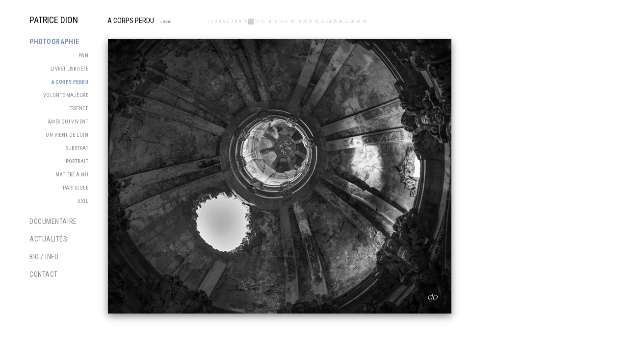

--- FILE ---
content_type: text/html; charset=UTF-8
request_url: https://dionp.fr/photographie/a-corps-perdu?img=11
body_size: 3772
content:
 <!DOCTYPE html PUBLIC "-//W3C//DTD XHTML 1.0 Strict//EN" "http://www.w3.org/TR/xhtml1/DTD/xhtml1-strict.dtd">
<html xmlns="http://www.w3.org/1999/xhtml" xml:lang="fr" lang="fr">

<head>
	<meta http-equiv="Content-Type" content="text/html; charset=UTF-8" />
	<meta name="ROBOTS" content="all" />
	<meta name="google-site-verification" content="rvzfKEiu83C7RtTSqgwbzrCby1r_ah1gz8tq7LjITng" />
	<meta name="keywords" content="patrice dion, dion patrice, dionp, artexa, atelierartexa, artiste, plasticien, sculpteur, sculpture, designer, photographe, photographie, impressions numériques, monotype, gravure, le confort des etranges," />
	<meta name="description" content="patrice dion, artiste plasticien, création photographie et sculpture" />

	<link rel="stylesheet" type="text/css" href="/css/app.css">
	<link rel="shortcut icon" type="image/x-icon" href="/css/theme/favicon.ico" />
	<link rel="icon" type="image/png" href="/css/theme/favicon.png" />
	<link href="https://fonts.googleapis.com/css?family=Roboto&display=swap" rel="stylesheet"> 
	<link href="https://fonts.googleapis.com/css?family=Roboto+Condensed:400,400i,700" rel="stylesheet" type='text/css'>

	<script type="text/javascript" src="https://ajax.googleapis.com/ajax/libs/jquery/3.4.1/jquery.min.js"></script>
	<script type="text/javascript" src="/js/menu.js"></script>
	<script type="text/javascript" src="/js/slideshow.js"></script>

	<script type="text/javascript">
   		 $(document).ready(function() {
   	 	$(".contenu").css("display", "none");
   	 	$(".contenu").fadeIn(1000);
  	  });
	</script>
	
		<title>|  dionp  -  PHOTOGRAPHIE |</title>		
</head>
<body>
	
	<header>
	<p>	
	<span class="titre"><a href= "../index.php" >PATRICE DION</a></span><span class="titre_srub gauche"><a>A corps perdu</a></span><span class="titre_srub droite"><a href="#Pop">&nbsp &nbsp> TEXTE</a></span>	</p>

	</header>
		
	<div class="menu">
		
<ul class="navigation"><li class="toggleSubMenu active"><span>Photographie</span><ul class="subMenu open_at_load"><li ><a href="/photographie/pan">PAN</a></li><li ><a href="/photographie/livret-lisboete">Livret Lisboète</a></li><li class="active"><a href="/photographie/a-corps-perdu">A corps perdu</a></li><li ><a href="/photographie/volonte-majeure">Volonté majeure</a></li><li ><a href="/photographie/essence">Essence</a></li><li ><a href="/photographie/ames-qui-vivent">Âmes qui vivent</a></li><li ><a href="/photographie/on-vient-de-loin">On vient de loin</a></li><li ><a href="/photographie/substrat">Substrat</a></li><li ><a href="/photographie/portrait">Portrait</a></li><li ><a href="/photographie/matiere-a-nu">Matière à nu</a></li><li ><a href="/photographie/particule">Particule</a></li><li ><a href="/photographie/exil">Exil</a></li></ul></li><li><a href="/documentaire"/>Documentaire</a></li><li><a href="/actualites"/>Actualités</a></li><li><a href="/bio-info"/>Bio / Info</a></li><li><a href="/contact"/>Contact</a></li></ul>	
	</div>
	<div class="contenu">
		<div id="Pop" class="modal"><div class="modal-dialog"><div class="modal-content"><div class="container"><a href="" class="closebtn">×</a></div><div class="container"><p><div class="text_index"><a></br></br></br>Cités perdues d’un rêve déchu où la folie des hommes a détruit la perle de la vie. Les artistes du passé s’inscrivent dans cette archéologie de la mémoire, ils ne se bornent pas au témoignage mais le revisitent. Nous avons besoin d’histoire pour que le passé qui nous constitue affleure et nous permette d’anticiper le futur. En fait, ce que les ruines racontent en nous est comme une forme de projection de ce que nous serons, de ce que nous laisserons. Une humanité forte perdure dans ces vestiges. On apprend à vivre sur des ruines ...  avec l'oubli pour bagage!  Il n’y a pas de guerre juste... </br></br></br></br></br>Durant le premier confinement, la ruée soudaine vers le papier hygiénique, m'a interpellé... J’ai alors tiré mes images sur du bulle-corde lisse avec des encres pigmentaires au charbon. Ce papier des années cinquante possède une texture intéressante qui dégrade l’image en fonction de la lumière le traversant. En ce qui concerne le protocole de prise de vue j’ai majoritairement privilégié l’emploi d’une chambre photographique afin d’exploiter ce temps de réflexion et de contemplation que propose la mise en processus de cette technique certes fastidieuse mais qui participe à une certaine reconquête du temps et qui offre par son image latente la retenue et la distanciation nécessaire. </br></br></br></br> Une tâche digne d’une vraie armée : faire le siège paisible de sa patrie ouverte (J.Giraudoux)</br></br></a></div></p></div></div></div></div> <div id="caroussel"> <ul><li id="slide1" class="slide"><a><img class="imgMax" src="../images/photographie/a-corps-perdu/1_hd.jpg" alt="route, chemin, silence, espagne, arbres" title="A corps perdu/1 - © dionp"/></a></li><li id="slide2" class="slide"><a><img class="imgMax" src="../images/photographie/a-corps-perdu/2_hd.jpg" alt="ruine, vestige, monument, guerre, silence, Belchite, herbe, graminée, village, arbres, orpin d'espagne" title="A corps perdu/2 - © dionp"/></a></li><li id="slide3" class="slide"><a><img class="imgMax" src="../images/photographie/a-corps-perdu/3_hd.jpg" alt="ruine, vestige, monument, guerre, religion, silence, Belchite" title="A corps perdu/3 - © dionp"/></a></li><li id="slide4" class="slide"><a><img class="imgMax" src="../images/photographie/a-corps-perdu/4_hd.jpg" alt="ruine, vestige, monument, guerre, civilisations, silence, Belchite, arbre, cathédrale, église, monastère" title="A corps perdu/4 - © dionp"/></a></li><li id="slide5" class="slide"><a><img class="imgMax" src="../images/photographie/a-corps-perdu/5_hd.jpg" alt="ruine, vestige, monument, guerre, civilisations, silence, Belchite, village, maison" title="A corps perdu/5 - © dionp"/></a></li><li id="slide6" class="slide"><a><img class="imgMax" src="../images/photographie/a-corps-perdu/6_hd.jpg" alt="ruine, vestige, monument, guerre, civilisations, silence, Belchite, rue, balcon" title="A corps perdu/6 - © dionp"/></a></li><li id="slide7" class="slide"><a><img class="imgMax" src="../images/photographie/a-corps-perdu/7_hd.jpg" alt="ruine, vestige, monument, guerre, civilisations, silence, Belchite, monastère, arbre" title="A corps perdu/7 - © dionp"/></a></li><li id="slide8" class="slide"><a><img class="imgMax" src="../images/photographie/a-corps-perdu/8_hd.jpg" alt="ruine, vestige, monument, guerre, civilisations, silence, Belchite, rue, balcon, façade" title="A corps perdu/8 - © dionp"/></a></li><li id="slide9" class="slide"><a><img class="imgMax" src="../images/photographie/a-corps-perdu/9_hd.jpg" alt="ruine, vestige, monument, guerre, civilisations, silence, Belchite, village, maison" title="A corps perdu/9 - © dionp"/></a></li><li id="slide10" class="slide"><a><img class="imgMax" src="../images/photographie/a-corps-perdu/10_hd.jpg" alt="ruine, vestige, monument, guerre, civilisations, silence, Belchite, monastère, trainée, avion, ciel" title="A corps perdu/10 - © dionp"/></a></li><li id="slide11" class="slide"><a><img class="imgMax" src="../images/photographie/a-corps-perdu/11_hd.jpg" alt="ruine, vestige, monument, guerre, civilisations, silence, Belchite, dome, cathédrale, église, monastère, fresque " title="A corps perdu/11 - © dionp"/></a></li><li id="slide12" class="slide"><a><img class="imgMax" src="../images/photographie/a-corps-perdu/12_hd.jpg" alt="ruine, vestige, monument, guerre, civilisations, silence, Belchite, cathédrale, église, monastère" title="A corps perdu/12 - © dionp"/></a></li><li id="slide13" class="slide"><a><img class="imgMax" src="../images/photographie/a-corps-perdu/13_hd.jpg" alt="ruine, vestige, monument, guerre, civilisations, silence, icone, espagne, aragon, bougies, religion, spiritualité" title="A corps perdu/13 - © dionp"/></a></li><li id="slide14" class="slide"><a><img class="imgMax" src="../images/photographie/a-corps-perdu/14_hd.jpg" alt="ruine, vestige, monument, guerre, civilisations, silence, Belchite, cathédrale, église, monastère, agave, terre" title="A corps perdu/14 - © dionp"/></a></li><li id="slide15" class="slide"><a><img class="imgMax" src="../images/photographie/a-corps-perdu/15_hd.jpg" alt="ruine, vestige, monument, guerre, civilisations, silence, chapelle, meurtrière, paysage" title="A corps perdu/15 - © dionp"/></a></li><li id="slide16" class="slide"><a><img class="imgMax" src="../images/photographie/a-corps-perdu/16_hd.jpg" alt="ruine, vestige, monument, guerre, civilisations, silence, Belchite, cathédrale, église, monastère, voute, nef" title="A corps perdu/16 - © dionp"/></a></li><li id="slide17" class="slide"><a><img class="imgMax" src="../images/photographie/a-corps-perdu/17_hd.jpg" alt="ruine, vestige, monument, guerre, civilisations, silence, Belchite, maison, étage, plancher, fenêtres, bois, église" title="A corps perdu/17 - © dionp"/></a></li><li id="slide18" class="slide"><a><img class="imgMax" src="../images/photographie/a-corps-perdu/18_hd.jpg" alt="ruine, vestige, monument, guerre, civilisations, silence, Belchite, village, arbres, maisons" title="A corps perdu/18 - © dionp"/></a></li><li id="slide19" class="slide"><a><img class="imgMax" src="../images/photographie/a-corps-perdu/19_hd.jpg" alt="ruine, vestige, monument, guerre, civilisations, silence, Belchite, cathédrale, église, monastère, façade" title="A corps perdu/19 - © dionp"/></a></li><li id="slide20" class="slide"><a><img class="imgMax" src="../images/photographie/a-corps-perdu/20_hd.jpg" alt="ruine, vestige, monument, guerre, civilisations, silence, Belchite, église, décombres, gravats" title="A corps perdu/20 - © dionp"/></a></li><li id="slide21" class="slide"><a><img class="imgMax" src="../images/photographie/a-corps-perdu/21_hd.jpg" alt="silence, transformation, transforme, mur, Paris " title="A corps perdu/21 - © dionp"/></a></li><li id="slide22" class="slide"><a><img class="imgMax" src="../images/photographie/a-corps-perdu/22_hd.jpg" alt="silence, grenier, guarda civil, Espagne, Aragon, pigeons " title="A corps perdu/22 - © dionp"/></a></li><li id="slide23" class="slide"><a><img class="imgMax" src="../images/photographie/a-corps-perdu/23_hd.jpg" alt="ruine, vestige, monument, guerre, civilisations, silence, blockhaus, méditerranée, béton armé" title="A corps perdu/23 - © dionp"/></a></li><li id="slide24" class="slide"><a><img class="imgMax" src="../images/photographie/a-corps-perdu/24_hd.jpg" alt="maison, silence, linge, corde à linge, jardin, Saint Maurice de Satonnay" title="A corps perdu/24 - © dionp"/></a></li><li id="slide25" class="slide"><a><img class="imgMax" src="../images/photographie/a-corps-perdu/25_hd.jpg" alt="ruine, vestige, monument, guerre, civilisations, silence, Albalate del arzobispo, Espagne, Aragon, huile, olive, pressoir" title="A corps perdu/25 - © dionp"/></a></li><li id="slide26" class="slide"><a><img class="imgMax" src="../images/photographie/a-corps-perdu/26_hd.jpg" alt="silence, Saint Maurice de Satonnay, puit, jardin" title="A corps perdu/26 - © dionp"/></a></li><li id="slide27" class="slide"><a><img class="imgMax" src="../images/photographie/a-corps-perdu/27_hd.jpg" alt="civilisations, silence, Monzon, Espagne, Aragon, zone industrielle, château" title="A corps perdu/27 - © dionp"/></a></li><li id="slide28" class="slide"><a><img class="imgMax" src="../images/photographie/a-corps-perdu/28_hd.jpg" alt="monument, guerre, civilisations, silence, Saint Maurice de Satonnay, arbres, calvaire" title="A corps perdu/28 - © dionp"/></a></li><li id="slide29" class="slide"><a><img class="imgMax" src="../images/photographie/a-corps-perdu/29_hd.jpg" alt="ruine, vestige, guerre, civilisations, silence, Espagne, Aragon, champ, paille, botte de paille" title="A corps perdu/29 - © dionp"/></a></li><li id="slide30" class="slide"><a><img class="imgMax" src="../images/photographie/a-corps-perdu/30_hd.jpg" alt="ruine, vestige, monument, guerre, civilisations, silence, Belchite, grillage, barbelé, route, piste" title="A corps perdu/30 - © dionp"/></a></li><!--<div class="nacar"><span>1</span><span>2</span><span>3</span><span>4</span><span>5</span><span>6</span><span>7</span><span>8</span><span>9</span><span>10</span><span>11</span><span>12</span><span>13</span><span>14</span><span>15</span><span>16</span><span>17</span><span>18</span><span>19</span><span>20</span><span>21</span><span>22</span><span>23</span><span>24</span><span>25</span><span>26</span><span>27</span><span>28</span><span>29</span><span>30</span></div>--></ul></div><script type="text/javascript">

	var caroussel = {
	nbSlide : 0,
	nbCurrent : '11',
	elemCurrent : null,
	elem : null,
	timer : null,
	
	init : function(elem){
		this.nbSlide = elem.find(".slide").length;
		
		//cree la pagination
		elem.append('<div class="navcar"></div>');
		for(var i=1;i<=this.nbSlide;i++){
		elem.find(".navcar").append("<span>"+i+"</span>");
		}
		elem.find(".navcar span").click(function(){ caroussel.gotoSlide($(this).text());})
		
		//initialisation du caroussel
		this.elem=elem;
		elem.find(".slide").hide();
		elem.find("#slide"+this.nbCurrent).show();
		this.elemCurrent = elem.find("#slide"+this.nbCurrent);
		this.elem.find(".navcar span:eq("+(this.nbCurrent-1)+")").addClass("active");
		
		// On cré le timer
		caroussel.play();
		
		// Stop quand on passe dessus
		elem.mouseover(caroussel.stop);
		elem.mouseout(caroussel.play);
	},
	gotoSlide : function(num){
		if(num==this.nbCurrent){ return false; }
		this.elemCurrent.fadeOut(4000);
		this.elem.find("#slide"+num).fadeIn(4000);
		this.elem.find(".navcar span").removeClass("active");
		this.elem.find(".navcar span:eq("+(num-1)+")").addClass("active");
		this.nbCurrent = num;
		this.elemCurrent = this.elem.find("#slide"+num);
	},	
	next : function(){
		var num = parseInt(this.nbCurrent) + 1;
		if(num >this.nbSlide){
			num = 1;
		}
		this.gotoSlide(num);
	},
	prev : function(){
		var num = Number(this.nbCurrent)-1;
		if(num< 1){
			num = this.nbSlide;
		}
		this.gotoSlide(num);
	},
	stop : function(){
		window.clearInterval(caroussel.timer);
	},
	play : function(){
		window.clearInterval(caroussel.timer);
		caroussel.timer = window.setInterval("caroussel.next()",9000);
	}
}
$(function(){
	caroussel.init($("#caroussel"));
});
	
</script>

	</div>

</body>
</html>




--- FILE ---
content_type: text/css
request_url: https://dionp.fr/css/app.css
body_size: 2192
content:
  /*  Général */
::selection {
  background-color: #dfc9a9;
}

::-moz-selection {
  background-color: #dfc9a9;
}

*, body, html, header{
  margin:0;
  padding:0;
  margin: 0;
  top:0;
}
h1, h2, h3, h4, h5, .ital a, body{
  text-decoration: none;
}
.clear {
  clear: both;
}
.spacer-b {
  height: 60px;
}
.spacer-n {
  height: 170px;
}

  /*  header */
}
header {
  -moz-user-select: none;
  -webkit-user-select: none;
  -ms-user-select: none;
  user-select: none;
  display: block;
 
  margin-left: 60px;
  position: fixed;
  z-index: 4;
}
header p{
  height: 80px;
 width:100%;
  text-align: left;
  z-index: 3;
  position: fixed;
  background: linear-gradient(0deg, rgba(2,0,36,1) 0%, rgba(255,255,255,0) 0%, rgba(255,255,255,1) 13%);
}
header span{
  display: inline-block;
  list-style: none;
  margin-top: 30px;
} 
  /*  Menu */
.titre {
  padding-left: 60px;
  float: left;
}
.titre a, .titre_srub a{
  -moz-user-select: none;
  -webkit-user-select: none;
  -ms-user-select: none;
  user-select: none;
  font-family: Roboto Condensed, helvetica, arial, sans-serif;
  color: #000;
  font-size: 18px;
  text-decoration: none;
  text-transform:uppercase;
}
.titre_srub a{
  font-size: 0.9em;
}
.gauche a{
  padding-left: 60px;
}
.droite{
  font-size: 0.5em;
  padding-left: 6px;
  z-index: 5;
}
.droite a{
  -moz-user-select: none;
  -webkit-user-select: none;
  -ms-user-select: none;
  user-select: none;
  color:#888888;
}
.titre_srub{
  padding-top:3px;
}
.menu{
    -moz-user-select: none;
  -webkit-user-select: none;
  -ms-user-select: none;
  user-select: none;
    left: 0;
    width: 120px;
    margin-top: 60px;
    margin-left: 60px;
    position: fixed;
    font-size: 14px;
    text-align:left;
    padding:7px 0;
}
.subMenu{
  -moz-user-select: none;
  -webkit-user-select: none;
  -ms-user-select: none;
  user-select: none;
  padding-top: 7px;
 } 
.navigation, .subMenu{
  list-style: none;
 }
.navigation a, .navigation span{
  display: block;
 }
.navigation li{
  padding:10px 0;
}
.subMenu li{
  font-size: 0.75em;
  text-align:right;
  padding:7px 0;
}
li .open{
  display:block;
}
.navigation li a, .subMenu li a {
  list-style: none;
  display:block;
  color:#888;
  text-transform: uppercase;
  font-family: Roboto Condensed, helvetica, arial, sans-serif;
  text-decoration:none;
  letter-spacing: 0.04em;
}
  /*  comportement des boutons  */

.hrefBt{
  outline: none;
  text-decoration: none;
  font-family: Roboto Condensed, helvetica, arial, sans-serif;
  font-size:12px;
  color:#777;
}
.hrefBt img:hover, .hrefBt iframe:hover{
  -moz-transform: scale(1.01);
  -webkit-transform: scale(1.01);
  transform: scale(1.01);
} 
.ital a:visited, .hrefBt a:visited{
 color:#777;
}
.hrefBt:hover, .ital a:hover, .navigation a:hover, .subMenu a:hover, .titre a:hover, .droite a:hover,.hrefBt:active, .ital a:active, .titre a:active, .droite a:active, .navigation a:active, .subMenu a:active, .ital a:focus, .navigation a:focus, .hrefBt:focus, .subMenu a:focus, .titre a:focus, .droite a:focus{
  color:#7895BF !important;
  font-weight: bold;
}
.active > a{
  color:#7895BF !important;
  font-weight: bold;
}

  /*  contenu */

.contenu {
  width: 720px;
   margin-top: 80px;
  margin-left: 220px;
  position: relative;
  font-family: Roboto Condensed, helvetica, arial, sans-serif;
  color: #000;
  font-size: 13px;
}
.article, .article_index{
  width: 700px;
}
.article_index{
  padding-top:555px;
  color:#777;
}

  /* slideShow et intro Index */


#slideshow{
  position: relative;
  list-style: none;
  z-index: -1;
}
#slideshow>div {
  position: absolute;
  display: none;
}
#slideshow>div:first-child {
 display: block;
}
.text_index{  /* Texte et intro Index et Textes rubrique */
  text-align: justify;
  font-size: 14px;
  font-family: 'Roboto', sans-serif;
  line-height: 150%;
}
.ital{
  font-size: 10px;
  font-style: italic;
}
.text{
  font-size: 12px;
  font-family: "Roboto Condensed", helvetica, arial, sans-serif;
}

  /* Expo */

.parag-expo {
  width: 700px;
}
.parag-contact {
  width: 400px;
}
.parag-expo, .parag-contact {
  padding:40px 0 40px 0;
  background: linear-gradient(-45deg, #fff 1%, #f8f1e3 1%, #f8f1e3 49%, #fff 49%, #fff 51%, #f8f1e3 51%, #f8f1e3 99%, #fff 99%);
  background-size: 7px 7px;
  background-position: 1px 1px;
  border-radius: 7px;
  display:inline-block;
  -moz-user-select: none;
  -webkit-user-select: none;
  -ms-user-select: none;
  user-select: none;;
  margin-left:auto; 
  margin-right:auto;
}
.btit-expo{
  margin-bottom:20px;
  font-family: "Roboto Condensed", helvetica, arial, sans-serif;
  font-weight: bold;
  vertical-align: middle;
   text-align: center;
}
.tit-expo{
    color:#7895BF;
  font-size: 20px;
}
.stit-expo{
   color:#777;
  font-size: 14px;
}
.sstit-expo{
   color:#777;
  font-size: 12px;
}
.col1 img, .col2 img, .col1 iframe{
  box-shadow:0px 2px 5px rgba(0,0,0,0.5);
  -webkit-box-shadow:0px 2px 5px rgba(0,0,0,0.5);
  -moz-box-shadow:0px 5px 5px rgba(0,0,0,0.5);
   max-height: 600px;
   vertical-align: middle;
   display: block;
    margin-left: auto;
    margin-right: auto;
    margin-bottom:20px;
      margin-top: 20px;
  }
.col1 img{
  max-width: 660px;
  height: auto;
}
.col2 img{
  max-width: 320px;
  height: auto;
  float:left;
  margin-left:20px;
}
.col1, .col2{
  display: block;
  vertical-align: middle;
  text-align: center;
  margin-top:10px;
}

  /* Bio */

.article-bio{
  padding-top: 37px;
  width: 900px ;
  display:block;
  position:relative;
  text-decoration: none;
}
.img-bio img {
  -moz-user-select: none;
  -webkit-user-select: none;
  -ms-user-select: none;
  user-select: none;
  width: 130px;
  height: auto;
  float: left;
}

.parag-bio {
  padding-left: 170px;
  padding-bottom: 60px;
}

  /* Page Miniatures */

#img_bd {
  margin-top:auto;
  margin-bottom:auto;
  margin-left:auto; 
  margin-right:auto; 
}
.imgMin {
   -moz-user-select: none;
  -webkit-user-select: none;
  -ms-user-select: none;
  user-select: none;
   vertical-align : middle;
}
.imgMin:hover{
  -moz-transform: scale(1.03);
  -webkit-transform: scale(1.03);
  transform: scale(1.03);
} 
.grille {
  display: grid;
  grid-template-columns: repeat(5, 1fr);
  grid-column-gap: 10px;
  grid-row-gap: 10px;
}

  /* Page SlideShow */

.imgMax{
  -moz-user-select: none;
  -webkit-user-select: none;
  -ms-user-select: none;
  user-select: none;
   box-shadow:0px 5px 15px rgba(0,0,0,0.5);
  -webkit-box-shadow:0px 5px 15px rgba(0,0,0,0.5);
  -moz-box-shadow:0px 5px 15px rgba(0,0,0,0.5);
}

.BTinactif{
  display:none;
}
.BTactif{
  display:block;
}
#caroussel{
  margin-top: 37px;
}
#caroussel a{ 
  -moz-user-select: none;
  -webkit-user-select: none;
  -ms-user-select: none;
  user-select: none;
  cursor:pointer;
}
.slide{
  position:absolute;
  list-style:none;
}
.diapo{
  -moz-user-select: none;
  -webkit-user-select: none;
  -ms-user-select: none;
  user-select: none;
  position:relative;
  list-style:none;
}
.navcar{
  -moz-user-select: none;
  -webkit-user-select: none;
  -ms-user-select: none;
  user-select: none;
  z-index: 5;
  top: 35px;
  position:fixed;
  width: 500px;
  display: block;
  text-align: left;
  margin-left: 200px;
}
.navcar span{
  font-family:Roboto Condensed, Helvetica,Sans-Serif;
  color:#ccc;
  font-size:9px;
  letter-spacing: 0.01em;
  padding:1px 2px;
  cursor:pointer;
  height:11px;
 
}
.navcar span:hover, .navcar span.active{
  background:#ccc;
  color:#fff;
  padding:1px 2px;
}

  /* Contact */

.bt-partenaire{
  margin-top:15px;
  display:block;
  opacity:.7;
  text-align: center;

}
.bt-partenaire img{
  box-shadow:0px 2px 5px rgba(0,0,0,0.5);
  -webkit-box-shadow:0px 2px 5px rgba(0,0,0,0.5);
  -moz-box-shadow:0px 5px 5px rgba(0,0,0,0.5);
}
.bt-partenaire:hover{
  opacity:1;
}

  /* Popup (texte et pdf) */

@-webkit-keyframes popup {
  from {top:-100px;opacity: 0;}
  to {top:0px;opacity:1;}
}

@keyframes popup {
  from {top:-100px;opacity: 0;}
  to {top:0px;opacity:1;}
}

.modal {
  display: none;
  position: fixed;
  left: 0;
  top: 0;
  width: 700px;
  height: 100%;
  overflow: auto;
  background-color: rgb(0, 0, 0);
  background-color: rgba(0, 0, 0, 0.4);
  z-index: 1;
}

.modal:target {
  display: table;
  position: absolute;
}
.modal-dialog {
  display: table-cell;
  vertical-align: middle;
}
.modal-dialog .modal-content {
  margin: auto;
  background-color: #f3f3f3;
  position: relative;
  padding: 0;
  outline: 0;
  border: 1px #777 solid;
  text-align: justify;
  width: 90%;
  box-shadow: 0 4px 8px 0 rgba(0, 0, 0, 0.2);
  -webkit-animation-name: popup; 
  -webkit-animation-duration: 0.5s; 
  animation-name: popup;
  animation-duration: 0.5s;
}
.closebtn {
  text-decoration: none;
  float: right;
  font-size: 35px;
  font-weight: bold;
  color: #000;
}

.closebtn:hover, .closebtn:focus {
  color: #555;
  text-decoration: none;
  cursor: pointer;
}
.container {
  padding: 2px 16px;
  font-size: 25px;
  color: black;
}



--- FILE ---
content_type: application/javascript
request_url: https://dionp.fr/js/slideshow.js
body_size: 62
content:
    $(function() {

        $('#slideshow > div:gt(0)').hide();

        setInterval(function() {
          $('#slideshow > div:first')
            .fadeOut(4000)
            .next()
            .fadeIn(4000)
            .end()
            .appendTo('#slideshow');
        },  9000);

    });
